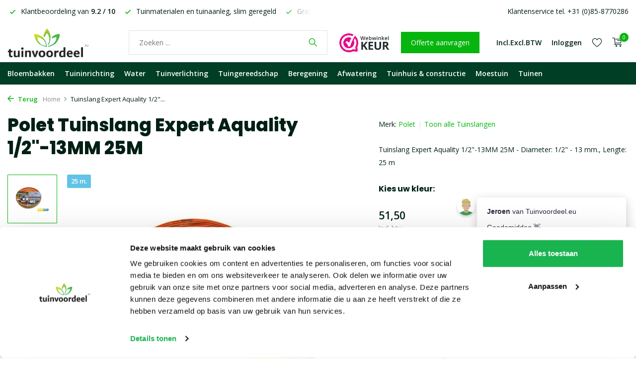

--- FILE ---
content_type: text/javascript;charset=utf-8
request_url: https://www.tuinvoordeel.eu/services/stats/pageview.js?product=125358041&hash=5cc9
body_size: -411
content:
// SEOshop 30-01-2026 15:43:10